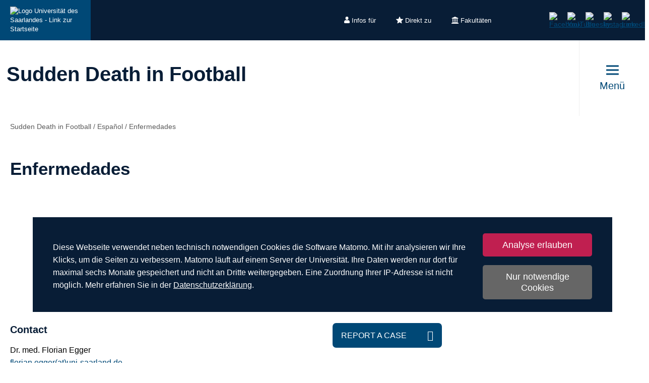

--- FILE ---
content_type: text/html; charset=utf-8
request_url: https://www.uni-saarland.de/fakultaet-hw/fifa/es/enfermedades.html
body_size: 10305
content:
<!DOCTYPE html>
<html lang="de">
<head>

<meta charset="utf-8">
<!-- 
	This website is powered by TYPO3 - inspiring people to share!
	TYPO3 is a free open source Content Management Framework initially created by Kasper Skaarhoj and licensed under GNU/GPL.
	TYPO3 is copyright 1998-2026 of Kasper Skaarhoj. Extensions are copyright of their respective owners.
	Information and contribution at https://typo3.org/
-->

<base href="https://www.uni-saarland.de">

<title>Enfermedades | Sudden Death in Football | Universität des Saarlandes</title>
<meta http-equiv="x-ua-compatible" content="IE=edge">
<meta name="generator" content="TYPO3 CMS">
<meta name="viewport" content="width=device-width, initial-scale=1, viewport-fit=cover">
<meta name="robots" content="index,follow">
<meta name="author" content="Universität des Saarlandes">
<meta property="og:title" content="Enfermedades">
<meta name="twitter:card" content="summary">
<meta name="apple-mobile-web-app-capable" content="no">

<script nonce=''>
            window.dataLayer = window.dataLayer || [];
            function gtag(){dataLayer.push(arguments);}
    
            gtag('consent', 'default', {
              'ad_storage': 'denied',
              'ad_user_data': 'denied',
              'ad_personalization': 'denied',
              'analytics_storage': 'denied'
            });
            </script>
            
<script id="om-cookie-consent" type="application/json">{"group-1":{"gtm":"matomo","cookie-1":{"body":["<!-- Matomo -->\n<script>\n   function isCorrectEnvironment() {\n       return window.TYPO3_ENV === 'Development\/Staging' || window.TYPO3_ENV === 'Development\/V12';\n   }\n  \n   if (!isCorrectEnvironment()) {\n       var _paq = window._paq = window._paq || [];\n           \/* tracker methods like \"setCustomDimension\" should be called before \"trackPageView\" *\/\n       _paq.push(['trackPageView']);\n       _paq.push(['enableLinkTracking']);\n       (function() {\n           var u=\"https:\/\/statistics.uni-saarland.de\/\";\n           _paq.push(['setTrackerUrl', u+'matomo.php']);\n           _paq.push(['setSiteId', '1']);\n           var d=document, g=d.createElement('script'), s=d.getElementsByTagName('script')[0];\n           g.async=true; g.src=u+'matomo.js'; s.parentNode.insertBefore(g,s);\n       })();\n   }\n   \n   if (isCorrectEnvironment()) {\n       var omCookieScript = document.getElementById('om-cookie-consent');\n       if (omCookieScript) {\n           omCookieScript.parentNode.removeChild(omCookieScript);\n       }\n   }\n<\/script>\n<!-- End Matomo Code -->"]}}}</script>
<link rel="preload" href="/typo3conf/ext/uni_saarland/Resources/Public/Fonts/Open-sans/OpenSans-Regular.woff2"
      as="font" type="font/woff2" crossorigin="anonymous">
<link rel="preload" href="/typo3conf/ext/uni_saarland/Resources/Public/Fonts/Open-sans/OpenSans-SemiBold.woff2"
      as="font" type="font/woff2" crossorigin="anonymous">
<link rel="preload" href="/typo3conf/ext/uni_saarland/Resources/Public/Fonts/Open-sans/OpenSans-ExtraBold.woff2"
      as="font" type="font/woff2" crossorigin="anonymous">
  
<link rel="preload" href="/typo3conf/ext/uni_saarland/Resources/Public/Fonts/Saarland-Icons/saarland-icons.woff"
      as="font" type="font/woff" crossorigin="anonymous">
      <link rel="icon" href="/typo3conf/ext/uni_saarland/Resources/Public/Icons/Favicon/favicon.ico">
      <link rel="apple-touch-icon" sizes="180x180" href="/typo3conf/ext/uni_saarland/Resources/Public/Icons/Favicon/apple-touch-icon.png">
      <link rel="icon" type="image/png" sizes="32x32" href="/typo3conf/ext/uni_saarland/Resources/Public/Icons/Favicon/favicon-32x32.png">
      <link rel="icon" type="image/png" sizes="16x16" href="/typo3conf/ext/uni_saarland/Resources/Public/Icons/Favicon/favicon-16x16.png">
      <link rel="manifest" href="/manifest.json">
      <link rel="mask-icon" href="/typo3conf/ext/uni_saarland/Resources/Public/Icons/Favicon/safari-pinned-tab.svg">
      <meta name="msapplication-TileColor" content="#da532c">
      <link rel="msapplication-config" href="/typo3conf/ext/uni_saarland/Resources/Public/Icons/Favicon/browserconfig.xml">
      <meta name="theme-color" content="#ffffff">
<link rel="canonical" href="https://www.uni-saarland.de/fakultaet-hw/fifa/es/enfermedades.html"/>


<link rel="stylesheet" href="/typo3temp/assets/css/style.css?1768973410" media="all" outputstyle="compressed" formatter="WapplerSystems\WsScss\Formatter\Autoprefixer">



<script src="/typo3temp/assets/compressed/merged-573e20a1e08b0eff4bfbd97626f00123.js?1757566100"></script>

<!--###POSTJSMARKER###-->
</head>
<body>

    <div id="skiplinks">
    <a href="/fakultaet-hw/fifa/es/enfermedades.html#content" class="sr-only sr-only-focusable">Zum Inhalt springen</a>
    <a class="sr-only sr-only-focusable" href="/suche.html">Zur Suche springen</a>
    <a href="/fakultaet-hw/fifa/es/enfermedades.html#footer" class="sr-only sr-only-focusable">Zum Fuss der Seite springen</a>
    
</div>
    <div class="head">
        
    

    <header class="header central">
        
    
            <div class="header__top-bar header__top-bar--decentral">
                
    <div class="header__top-bar--back-wrapper">
        <a aria-label="Zur Uni-Startseite" class="header__top-bar--back-button" title="Universität des Saarlandes" href="/start.html">
            <img class="logo--complete" alt="Logo Universität des Saarlandes - Link zur Startseite" src="/typo3conf/ext/uni_saarland/Resources/Public/Images/UdS_Logo_weiss.svg" width="408" height="163" />
        </a>
        
    </div>

                
	
		<ul class="header__top-bar--meta-nav">
			
				
						<li class="header__top-bar--meta-nav-item meta-nav__has-sub">
							<a href="/meta/infos-fuer.html">
								<img src="/fileadmin/upload/admin/info.svg" width="11" height="14" alt="" />Infos für
							</a>
							<ul class="header__top-bar--meta-nav-submenu">
								
									
											<li><a href="/studium/orientierung.html">Studieninteressierte</a></li>
										
								
									
											<li><a href="/studieren/studienbeginn.html">Erstsemester</a></li>
										
								
									
											<li><a href="/studium/organisation.html">Studierende</a></li>
										
								
									
											<li><a href="/studium/orientierung/schueler.html">Schülerinnen &amp; Schüler</a></li>
										
								
									
											<li><a href="/universitaet/aktuell.html">Presse</a></li>
										
								
									
											<li><a href="/forschung/kultur.html">Unternehmen</a></li>
										
								
									
											<li><a href="/global/alumni.html">Alumni</a></li>
										
								
									
											<li><a href="/intern.html">Uni-Beschäftigte</a></li>
										
								
							</ul>
						</li>
					
			
				
						<li class="header__top-bar--meta-nav-item meta-nav__has-sub">
							<a href="/meta/direkt-zu.html">
								<img src="/fileadmin/upload/admin/stern.svg" width="14" height="14" alt="" />Direkt zu
							</a>
							<ul class="header__top-bar--meta-nav-submenu">
								
									
											<li><a href="/studium/angebot.html">Studienangebot</a></li>
										
								
									
											<li><a href="/studium/bewerbung.html">Bewerben &amp; Einschreiben</a></li>
										
								
									
											<li><a href="/studium/organisation.html">Studienorganisation</a></li>
										
								
									
											<li><a target="_blank" href="https://moodle.uni-saarland.de/" rel="noreferrer">Moodle</a></li>
										
								
									
											<li><a href="/einrichtung/hochschulsport.html">Hochschulsport</a></li>
										
								
									
											<li><a href="/einrichtung/zell.html">Gasthörerstudium</a></li>
										
								
									
											<li><a href="/dezernat/p.html">Personalabteilung</a></li>
										
								
									
											<li><a href="/verwaltung/stellen.html">Stellenausschreibungen</a></li>
										
								
									
											<li><a target="_blank" href="https://unisaarlandde.sharepoint.com/" rel="noreferrer">Intranet (SharePoint)</a></li>
										
								
							</ul>
						</li>
					
			
				
						<li class="header__top-bar--meta-nav-item meta-nav__has-sub">
							<a href="/meta/fakultaeten.html">
								<img src="/fileadmin/upload/admin/fak.svg" width="14" height="14" alt="" />Fakultäten
							</a>
							<ul class="header__top-bar--meta-nav-submenu">
								
									
											<li><a href="/universitaet/organisation/fakultaeten.html">Alle Fakultäten</a></li>
										
								
									
											<li><a href="/fakultaet/hw.html">Fakultät HW</a></li>
										
								
									
											<li><a href="/fakultaet/m.html">Fakultät M</a></li>
										
								
									
											<li><a href="/fakultaet/mi.html">Fakultät MI</a></li>
										
								
									
											<li><a href="/fakultaet/nt.html">Fakultät NT</a></li>
										
								
									
											<li><a href="/fakultaet/p.html">Fakultät P</a></li>
										
								
									
											<li><a href="/fakultaet/r.html">Fakultät R</a></li>
										
								
							</ul>
						</li>
					
			
		</ul>
	

                
    <a aria-label="Suche starten" class="header__top-bar--search-icon" href="/suche.html">
    </a>

                



                
    
    <ul class="header__top-bar--socialmedia">
        
            
                <li>
                    <a title="Facebook" target="_blank" href="https://www.facebook.com/Saarland.University">
                        <img alt="Facebook" src="/typo3conf/ext/uni_saarland/Resources/Public/Icons/facebook.svg" width="8" height="16" />
                    </a>
                </li>
            
        
            
                <li>
                    <a title="YouTube" target="_blank" href="https://www.youtube.com/user/SaarlandUni">
                        <img alt="YouTube" src="/typo3conf/ext/uni_saarland/Resources/Public/Icons/youtube.svg" width="22" height="16" />
                    </a>
                </li>
            
        
            
                <li>
                    <a title="Bluesky" target="_blank" href="https://bsky.app/profile/uni-saarland.de">
                        <img alt="Bluesky" src="/typo3conf/ext/uni_saarland/Resources/Public/Icons/bluesky.svg" width="19" height="16" />
                    </a>
                </li>
            
        
            
                <li>
                    <a title="Instagram" target="_blank" href="https://www.instagram.com/uni_saarland/">
                        <img alt="Instagram" src="/typo3conf/ext/uni_saarland/Resources/Public/Icons/Instagram.svg" width="16" height="16" />
                    </a>
                </li>
            
        
            
                <li>
                    <a title="LinkedIn" target="_blank" href="https://de.linkedin.com/school/saarland-university/">
                        <img alt="LinkedIn" src="/typo3conf/ext/uni_saarland/Resources/Public/Icons/linkedin.svg" width="16" height="16" />
                    </a>
                </li>
            
        
    </ul>

            </div>
        

        
                
    <div class="header__main-bar">
        <div class="header__main-bar--logo-title-wrapper">
            
    
    <div class="header__main-bar--keinlogo header__main-bar--keinlogo--decentralized">
        <span></span>
    </div>

            
                <div class="header__main-bar--title">
                    <a href="/fakultaet-hw/fifa.html">
                        <p class="h1">Sudden Death in Football</p>
                        <p class="h4"></p>
                    </a>
                </div>
            
        </div>
        
                <a href="#" class="burgericon burgericon--decentralized">
                    <div class="burgericon__button not-active">
                        <div class="icons">
                            <span></span>
                            <span></span>
                            <span></span>
                        </div>
                        <span class="title">Menü</span>
                    </div>
                </a>
            
        <div class="menu-layer">
    <button class="menu-layer__close-button" tabindex="0" title="Menü schließen" aria-label="Menü schließen" aria-haspopup="menu">&nbsp;</button>
     <div class="menu-layer__content-wrapper">
            <div class="menu-layer__top-navigation">
                <div class="menu-layer__left-content"></div>
                <div class="menu-layer__mid-content">
                    <div class="menu-layer__second-level-wrapper menu-layer__second-level-wrapper--open">
                        <div class="grid">
                            
                                <div class="grid__column grid__column--xs-3">
                                    <div class="menu-layer__menu-block menu-block ">
                                        <ul class="menu-block__list-lvl-2">
                                            <li class="menu-block__lvl-2-item  menu-block__lvl-2-item--has-sub">
                                                <a href="/fakultaet-hw/fifa/en.html" title="English" class="menu-block__lvl-2-link">
                                                    English
                                                </a>
                                                <hr class="menu-block__hr" />
                                                
                                                    <ul class="menu-block__list-lvl-3">
                                                        
                                                            <li class="menu-block__lvl-3-item ">
                                                                <a href="/fakultaet-hw/fifa/en/registry.html" title="Registry" class="menu-block__lvl-3-link">
                                                                    Registry
                                                                </a>
                                                            </li>
                                                        
                                                            <li class="menu-block__lvl-3-item ">
                                                                <a href="/fakultaet-hw/fifa/en/sudden-death-and-cardiac-arrest.html" title="Sudden death and cardiac arrest" class="menu-block__lvl-3-link">
                                                                    Sudden death and cardiac arrest
                                                                </a>
                                                            </li>
                                                        
                                                            <li class="menu-block__lvl-3-item ">
                                                                <a href="/fakultaet-hw/fifa/en/screening.html" title="Screening as prevention" class="menu-block__lvl-3-link">
                                                                    Screening as prevention
                                                                </a>
                                                            </li>
                                                        
                                                            <li class="menu-block__lvl-3-item ">
                                                                <a href="/fakultaet-hw/fifa/en/report.html" title="Report a case" class="menu-block__lvl-3-link">
                                                                    Report a case
                                                                </a>
                                                            </li>
                                                        
                                                    </ul>
                                                
                                            </li>
                                        </ul>
                                    </div>
                                </div>
                            
                                <div class="grid__column grid__column--xs-3">
                                    <div class="menu-layer__menu-block menu-block ">
                                        <ul class="menu-block__list-lvl-2">
                                            <li class="menu-block__lvl-2-item  menu-block__lvl-2-item--has-sub">
                                                <a href="/fakultaet-hw/fifa/de.html" title="Deutsch" class="menu-block__lvl-2-link">
                                                    Deutsch
                                                </a>
                                                <hr class="menu-block__hr" />
                                                
                                                    <ul class="menu-block__list-lvl-3">
                                                        
                                                            <li class="menu-block__lvl-3-item ">
                                                                <a href="/fakultaet-hw/fifa/de/register.html" title="Register" class="menu-block__lvl-3-link">
                                                                    Register
                                                                </a>
                                                            </li>
                                                        
                                                            <li class="menu-block__lvl-3-item ">
                                                                <a href="/fakultaet-hw/fifa/de/ploetzlicher-tod-herzstillstand.html" title="Plötzlicher Tod / Herzstillstand" class="menu-block__lvl-3-link">
                                                                    Plötzlicher Tod / Herzstillstand
                                                                </a>
                                                            </li>
                                                        
                                                            <li class="menu-block__lvl-3-item ">
                                                                <a href="/fakultaet-hw/fifa/de/screening-als-praevention.html" title="Screening als Prävention" class="menu-block__lvl-3-link">
                                                                    Screening als Prävention
                                                                </a>
                                                            </li>
                                                        
                                                            <li class="menu-block__lvl-3-item ">
                                                                <a href="/fakultaet-hw/fifa/de/einen-fall-melden.html" title="Einen Fall melden" class="menu-block__lvl-3-link">
                                                                    Einen Fall melden
                                                                </a>
                                                            </li>
                                                        
                                                    </ul>
                                                
                                            </li>
                                        </ul>
                                    </div>
                                </div>
                            
                                <div class="grid__column grid__column--xs-3">
                                    <div class="menu-layer__menu-block menu-block ">
                                        <ul class="menu-block__list-lvl-2">
                                            <li class="menu-block__lvl-2-item  menu-block__lvl-2-item--has-sub">
                                                <a href="/fakultaet-hw/fifa/fr.html" title="Français" class="menu-block__lvl-2-link">
                                                    Français
                                                </a>
                                                <hr class="menu-block__hr" />
                                                
                                                    <ul class="menu-block__list-lvl-3">
                                                        
                                                            <li class="menu-block__lvl-3-item ">
                                                                <a href="/fakultaet-hw/fifa/fr/registre.html" title="Registre" class="menu-block__lvl-3-link">
                                                                    Registre
                                                                </a>
                                                            </li>
                                                        
                                                            <li class="menu-block__lvl-3-item ">
                                                                <a href="/fakultaet-hw/fifa/fr/mortsubite.html" title="Mort subite et arrêt cardiaque" class="menu-block__lvl-3-link">
                                                                    Mort subite et arrêt cardiaque
                                                                </a>
                                                            </li>
                                                        
                                                            <li class="menu-block__lvl-3-item ">
                                                                <a href="/fakultaet-hw/fifa/fr/prevention.html" title="Le dépistage comme méthode de prévention" class="menu-block__lvl-3-link">
                                                                    Le dépistage comme méthode de prévention
                                                                </a>
                                                            </li>
                                                        
                                                            <li class="menu-block__lvl-3-item ">
                                                                <a href="/fakultaet-hw/fifa/fr/report.html" title="Signaler un cas" class="menu-block__lvl-3-link">
                                                                    Signaler un cas
                                                                </a>
                                                            </li>
                                                        
                                                    </ul>
                                                
                                            </li>
                                        </ul>
                                    </div>
                                </div>
                            
                                <div class="grid__column grid__column--xs-3">
                                    <div class="menu-layer__menu-block menu-block ">
                                        <ul class="menu-block__list-lvl-2">
                                            <li class="menu-block__lvl-2-item  menu-block__lvl-2-item--has-sub">
                                                <a href="/fakultaet-hw/fifa/it.html" title="Italiano" class="menu-block__lvl-2-link">
                                                    Italiano
                                                </a>
                                                <hr class="menu-block__hr" />
                                                
                                                    <ul class="menu-block__list-lvl-3">
                                                        
                                                            <li class="menu-block__lvl-3-item ">
                                                                <a href="/fakultaet-hw/fifa/it/registro.html" title="Registro" class="menu-block__lvl-3-link">
                                                                    Registro
                                                                </a>
                                                            </li>
                                                        
                                                            <li class="menu-block__lvl-3-item ">
                                                                <a href="/fakultaet-hw/fifa/it/morte-e-arresto-cardiaco-improvviso.html" title="Morte e arresto cardiaco improvviso" class="menu-block__lvl-3-link">
                                                                    Morte e arresto cardiaco improvviso
                                                                </a>
                                                            </li>
                                                        
                                                            <li class="menu-block__lvl-3-item ">
                                                                <a href="/fakultaet-hw/fifa/it/screening.html" title="Screening prepartecipativi" class="menu-block__lvl-3-link">
                                                                    Screening prepartecipativi
                                                                </a>
                                                            </li>
                                                        
                                                            <li class="menu-block__lvl-3-item ">
                                                                <a href="/fakultaet-hw/fifa/it/caso.html" title="Un nuovo caso" class="menu-block__lvl-3-link">
                                                                    Un nuovo caso
                                                                </a>
                                                            </li>
                                                        
                                                    </ul>
                                                
                                            </li>
                                        </ul>
                                    </div>
                                </div>
                            
                                <div class="grid__column grid__column--xs-3">
                                    <div class="menu-layer__menu-block menu-block ">
                                        <ul class="menu-block__list-lvl-2">
                                            <li class="menu-block__lvl-2-item  menu-block__lvl-2-item--has-sub menu-block__lvl-2-item--active">
                                                <a href="/fakultaet-hw/fifa/es.html" title="Español" class="menu-block__lvl-2-link">
                                                    Español
                                                </a>
                                                <hr class="menu-block__hr" />
                                                
                                                    <ul class="menu-block__list-lvl-3">
                                                        
                                                            <li class="menu-block__lvl-3-item ">
                                                                <a href="/fakultaet-hw/fifa/es/registro.html" title="Registro" class="menu-block__lvl-3-link">
                                                                    Registro
                                                                </a>
                                                            </li>
                                                        
                                                            <li class="menu-block__lvl-3-item ">
                                                                <a href="/fakultaet-hw/fifa/es/muertesubita.html" title="Muerte súbita y paro cardíaco" class="menu-block__lvl-3-link">
                                                                    Muerte súbita y paro cardíaco
                                                                </a>
                                                            </li>
                                                        
                                                            <li class="menu-block__lvl-3-item ">
                                                                <a href="/fakultaet-hw/fifa/es/preventivo.html" title="El screening como método preventivo" class="menu-block__lvl-3-link">
                                                                    El screening como método preventivo
                                                                </a>
                                                            </li>
                                                        
                                                            <li class="menu-block__lvl-3-item ">
                                                                <a href="/fakultaet-hw/fifa/es/report.html" title="Reportar un caso en internet" class="menu-block__lvl-3-link">
                                                                    Reportar un caso en internet
                                                                </a>
                                                            </li>
                                                        
                                                    </ul>
                                                
                                            </li>
                                        </ul>
                                    </div>
                                </div>
                            
                                <div class="grid__column grid__column--xs-3">
                                    <div class="menu-layer__menu-block menu-block ">
                                        <ul class="menu-block__list-lvl-2">
                                            <li class="menu-block__lvl-2-item  menu-block__lvl-2-item--has-sub">
                                                <a href="/fakultaet-hw/fifa/pt.html" title="Portuguese" class="menu-block__lvl-2-link">
                                                    Portuguese
                                                </a>
                                                <hr class="menu-block__hr" />
                                                
                                                    <ul class="menu-block__list-lvl-3">
                                                        
                                                            <li class="menu-block__lvl-3-item ">
                                                                <a href="/fakultaet-hw/fifa/pt/registo.html" title="Registo" class="menu-block__lvl-3-link">
                                                                    Registo
                                                                </a>
                                                            </li>
                                                        
                                                            <li class="menu-block__lvl-3-item ">
                                                                <a href="/fakultaet-hw/fifa/pt/morte-subita-e-paragem-cardio-respiratoria-em-atletas.html" title="Morte súbita e paragem cardio-respiratória em atletas" class="menu-block__lvl-3-link">
                                                                    Morte súbita e paragem cardio-respiratória em atletas
                                                                </a>
                                                            </li>
                                                        
                                                            <li class="menu-block__lvl-3-item ">
                                                                <a href="/fakultaet-hw/fifa/pt/screening.html" title="Rastreio pré-participação" class="menu-block__lvl-3-link">
                                                                    Rastreio pré-participação
                                                                </a>
                                                            </li>
                                                        
                                                            <li class="menu-block__lvl-3-item ">
                                                                <a href="/fakultaet-hw/fifa/pt/report.html" title="Reportar um caso" class="menu-block__lvl-3-link">
                                                                    Reportar um caso
                                                                </a>
                                                            </li>
                                                        
                                                    </ul>
                                                
                                            </li>
                                        </ul>
                                    </div>
                                </div>
                            
                                <div class="grid__column grid__column--xs-3">
                                    <div class="menu-layer__menu-block menu-block ">
                                        <ul class="menu-block__list-lvl-2">
                                            <li class="menu-block__lvl-2-item  menu-block__lvl-2-item--has-sub">
                                                <a href="/fakultaet-hw/fifa/russian.html" title="Russian" class="menu-block__lvl-2-link">
                                                    Russian
                                                </a>
                                                <hr class="menu-block__hr" />
                                                
                                                    <ul class="menu-block__list-lvl-3">
                                                        
                                                            <li class="menu-block__lvl-3-item ">
                                                                <a href="/fakultaet-hw/fifa/russian/registry.html" title="Регистр" class="menu-block__lvl-3-link">
                                                                    Регистр
                                                                </a>
                                                            </li>
                                                        
                                                            <li class="menu-block__lvl-3-item ">
                                                                <a href="/fakultaet-hw/fifa/russian/vnezapnaja-smert-i-ostanovka-serdca-u-atletov.html" title="Внезапная смерть и остановка сердца у атлетов" class="menu-block__lvl-3-link">
                                                                    Внезапная смерть и остановка сердца у атлетов
                                                                </a>
                                                            </li>
                                                        
                                                            <li class="menu-block__lvl-3-item ">
                                                                <a href="/fakultaet-hw/fifa/russian/screening.html" title="Предсоревновательный скрининг" class="menu-block__lvl-3-link">
                                                                    Предсоревновательный скрининг
                                                                </a>
                                                            </li>
                                                        
                                                            <li class="menu-block__lvl-3-item ">
                                                                <a href="/fakultaet-hw/fifa/russian/report.html" title="Сообщить о случае" class="menu-block__lvl-3-link">
                                                                    Сообщить о случае
                                                                </a>
                                                            </li>
                                                        
                                                    </ul>
                                                
                                            </li>
                                        </ul>
                                    </div>
                                </div>
                            
                                <div class="grid__column grid__column--xs-3">
                                    <div class="menu-layer__menu-block menu-block ">
                                        <ul class="menu-block__list-lvl-2">
                                            <li class="menu-block__lvl-2-item  menu-block__lvl-2-item--has-sub">
                                                <a href="/fakultaet-hw/fifa/turkish.html" title="Turkish" class="menu-block__lvl-2-link">
                                                    Turkish
                                                </a>
                                                <hr class="menu-block__hr" />
                                                
                                                    <ul class="menu-block__list-lvl-3">
                                                        
                                                            <li class="menu-block__lvl-3-item ">
                                                                <a href="/fakultaet-hw/fifa/turkish/kayit.html" title="Kayıt Programı" class="menu-block__lvl-3-link">
                                                                    Kayıt Programı
                                                                </a>
                                                            </li>
                                                        
                                                            <li class="menu-block__lvl-3-item ">
                                                                <a href="/fakultaet-hw/fifa/turkish/sporcularda.html" title="Sporcularda ani ölüm ve kardiyak arrest" class="menu-block__lvl-3-link">
                                                                    Sporcularda ani ölüm ve kardiyak arrest
                                                                </a>
                                                            </li>
                                                        
                                                            <li class="menu-block__lvl-3-item ">
                                                                <a href="/fakultaet-hw/fifa/turkish/spora.html" title="Spora Katılım Öncesi Değerlendirme" class="menu-block__lvl-3-link">
                                                                    Spora Katılım Öncesi Değerlendirme
                                                                </a>
                                                            </li>
                                                        
                                                            <li class="menu-block__lvl-3-item ">
                                                                <a href="/fakultaet-hw/fifa/turkish/report-tu.html" title="Bir vaka raporlayın" class="menu-block__lvl-3-link">
                                                                    Bir vaka raporlayın
                                                                </a>
                                                            </li>
                                                        
                                                    </ul>
                                                
                                            </li>
                                        </ul>
                                    </div>
                                </div>
                            
                                <div class="grid__column grid__column--xs-3">
                                    <div class="menu-layer__menu-block menu-block ">
                                        <ul class="menu-block__list-lvl-2">
                                            <li class="menu-block__lvl-2-item  menu-block__lvl-2-item--has-sub">
                                                <a href="/fakultaet-hw/fifa/gr.html" title="Ελληνικά" class="menu-block__lvl-2-link">
                                                    Ελληνικά
                                                </a>
                                                <hr class="menu-block__hr" />
                                                
                                                    <ul class="menu-block__list-lvl-3">
                                                        
                                                            <li class="menu-block__lvl-3-item ">
                                                                <a href="/fakultaet-hw/fifa/gr/registry.html" title="Μητρώο" class="menu-block__lvl-3-link">
                                                                    Μητρώο
                                                                </a>
                                                            </li>
                                                        
                                                            <li class="menu-block__lvl-3-item ">
                                                                <a href="/fakultaet-hw/fifa/gr/aifnidios-thanatos-kai-kardiaki-anakopi-stoys-athlites.html" title="Αιφνίδιος θάνατος και καρδιακή ανακοπή στους αθλητές" class="menu-block__lvl-3-link">
                                                                    Αιφνίδιος θάνατος και καρδιακή ανακοπή στους αθλητές
                                                                </a>
                                                            </li>
                                                        
                                                            <li class="menu-block__lvl-3-item ">
                                                                <a href="/fakultaet-hw/fifa/gr/screening.html" title="Προληπτική εξέταση πριν την άθληση" class="menu-block__lvl-3-link">
                                                                    Προληπτική εξέταση πριν την άθληση
                                                                </a>
                                                            </li>
                                                        
                                                            <li class="menu-block__lvl-3-item ">
                                                                <a href="/fakultaet-hw/fifa/gr/report.html" title="Δηλώστε ένα περιστατικό" class="menu-block__lvl-3-link">
                                                                    Δηλώστε ένα περιστατικό
                                                                </a>
                                                            </li>
                                                        
                                                    </ul>
                                                
                                            </li>
                                        </ul>
                                    </div>
                                </div>
                            
                                <div class="grid__column grid__column--xs-3">
                                    <div class="menu-layer__menu-block menu-block ">
                                        <ul class="menu-block__list-lvl-2">
                                            <li class="menu-block__lvl-2-item  menu-block__lvl-2-item--has-sub">
                                                <a href="/fakultaet-hw/fifa/other-languages.html" title="Other languages" class="menu-block__lvl-2-link">
                                                    Other languages
                                                </a>
                                                <hr class="menu-block__hr" />
                                                
                                                    <ul class="menu-block__list-lvl-3">
                                                        
                                                            <li class="menu-block__lvl-3-item ">
                                                                <a href="https://www.uni-saarland.de/fileadmin/user_upload/page/fifa/FIFA-SDR_Arabic.pdf" title="Arabic" class="menu-block__lvl-3-link">
                                                                    Arabic
                                                                </a>
                                                            </li>
                                                        
                                                            <li class="menu-block__lvl-3-item ">
                                                                <a href="https://www.uni-saarland.de/fileadmin/user_upload/page/fifa/FIFA-SDR_JPN.pdf" title="Japanese" class="menu-block__lvl-3-link">
                                                                    Japanese
                                                                </a>
                                                            </li>
                                                        
                                                    </ul>
                                                
                                            </li>
                                        </ul>
                                    </div>
                                </div>
                            
                        </div>
                    </div>
                </div>
                <div class="menu-layer__right-content"></div>
            </div>
        </div>
    </div>
    
        
    
    <div class="mobile-menu-layer mobile-menu-layer--decentralized">
        <div class="mobile-menu-layer__content-wrapper">
            <div class="mobile-menu-layer__lang-switch-wrapper">
                



            </div>
            <div class="mobile-menu-layer__meta-buttons-wrapper">
                
    
        <ul class="mobile-meta-nav">
            
                <li class="mobile-meta-nav__item">
                    <a class="mobile-meta-nav__link" href="/meta/infos-fuer.html">
                        
                                <div class="mobile-meta-nav__link-icon">
                                    <img src="/fileadmin/upload/admin/info.svg" width="30" height="30" alt="" />
                                </div>
                                <span class="mobile-meta-nav__link-title">
                                    Infos für
                                </span>
                            
                    </a>
                </li>
            
                <li class="mobile-meta-nav__item">
                    <a class="mobile-meta-nav__link" href="/meta/direkt-zu.html">
                        
                                <div class="mobile-meta-nav__link-icon">
                                    <img src="/fileadmin/upload/admin/stern.svg" width="30" height="30" alt="" />
                                </div>
                                <span class="mobile-meta-nav__link-title">
                                    Direkt zu
                                </span>
                            
                    </a>
                </li>
            
                <li class="mobile-meta-nav__item">
                    <a class="mobile-meta-nav__link" href="/meta/fakultaeten.html">
                        
                                <div class="mobile-meta-nav__link-icon">
                                    <img src="/fileadmin/upload/admin/fak.svg" width="30" height="30" alt="" />
                                </div>
                                <span class="mobile-meta-nav__link-title">
                                    Fakultäten
                                </span>
                            
                    </a>
                </li>
            
            <li class="mobile-meta-nav__item">
                <a class="mobile-meta-nav__link" href="/suche.html">
                    <div class="mobile-meta-nav__link-icon">
                        <img src="/typo3conf/ext/uni_saarland/Resources/Public/Icons/Suche-White.svg" width="30" height="30" alt="" />
                    </div>
                    <span class="mobile-meta-nav__link-title">
                        Suche
                    </span>
                </a>
            </li>
        </ul>
    

            </div>
            <div class="mobile-menu-layer__navivation-wrapper">
                
    <div class="mobilemenu-wrapper">
        <nav id="mobile-menu">
            <ul class="mobilemenu-list">
                
                    <li class="mobilemenu-list__item">

                        
                                <a class="mobilemenu-list__link" href="/fakultaet-hw/fifa/en.html" title="English">English</a>
                                
    <ul class="mobilemenu-list">
        <li class="mobilemenu-list__item mobilemenu-list__title">
            <a class="mobilemenu-list__link mobilemenu-list__link--mobile" href="/fakultaet-hw/fifa/en.html" title="English">
            <span>English</span>
            </a>
        </li>
        
            <li class="mobilemenu-list__item">
                <a class="mobilemenu-list__link mobilemenu-list__link--mobile" href="/fakultaet-hw/fifa/en/registry.html" title="Registry">Registry</a>
            </li>
        
            <li class="mobilemenu-list__item">
                <a class="mobilemenu-list__link mobilemenu-list__link--mobile" href="/fakultaet-hw/fifa/en/sudden-death-and-cardiac-arrest.html" title="Sudden death and cardiac arrest">Sudden death and cardiac arrest</a>
            </li>
        
            <li class="mobilemenu-list__item">
                <a class="mobilemenu-list__link mobilemenu-list__link--mobile" href="/fakultaet-hw/fifa/en/screening.html" title="Screening as prevention">Screening as prevention</a>
            </li>
        
            <li class="mobilemenu-list__item">
                <a class="mobilemenu-list__link mobilemenu-list__link--mobile" href="/fakultaet-hw/fifa/en/report.html" title="Report a case">Report a case</a>
            </li>
        
    </ul>

                            
                    </li>
                
                    <li class="mobilemenu-list__item">

                        
                                <a class="mobilemenu-list__link" href="/fakultaet-hw/fifa/de.html" title="Deutsch">Deutsch</a>
                                
    <ul class="mobilemenu-list">
        <li class="mobilemenu-list__item mobilemenu-list__title">
            <a class="mobilemenu-list__link mobilemenu-list__link--mobile" href="/fakultaet-hw/fifa/de.html" title="Deutsch">
            <span>Deutsch</span>
            </a>
        </li>
        
            <li class="mobilemenu-list__item">
                <a class="mobilemenu-list__link mobilemenu-list__link--mobile" href="/fakultaet-hw/fifa/de/register.html" title="Register">Register</a>
            </li>
        
            <li class="mobilemenu-list__item">
                <a class="mobilemenu-list__link mobilemenu-list__link--mobile" href="/fakultaet-hw/fifa/de/ploetzlicher-tod-herzstillstand.html" title="Plötzlicher Tod / Herzstillstand">Plötzlicher Tod / Herzstillstand</a>
            </li>
        
            <li class="mobilemenu-list__item">
                <a class="mobilemenu-list__link mobilemenu-list__link--mobile" href="/fakultaet-hw/fifa/de/screening-als-praevention.html" title="Screening als Prävention">Screening als Prävention</a>
            </li>
        
            <li class="mobilemenu-list__item">
                <a class="mobilemenu-list__link mobilemenu-list__link--mobile" href="/fakultaet-hw/fifa/de/einen-fall-melden.html" title="Einen Fall melden">Einen Fall melden</a>
            </li>
        
    </ul>

                            
                    </li>
                
                    <li class="mobilemenu-list__item">

                        
                                <a class="mobilemenu-list__link" href="/fakultaet-hw/fifa/fr.html" title="Français">Français</a>
                                
    <ul class="mobilemenu-list">
        <li class="mobilemenu-list__item mobilemenu-list__title">
            <a class="mobilemenu-list__link mobilemenu-list__link--mobile" href="/fakultaet-hw/fifa/fr.html" title="Français">
            <span>Français</span>
            </a>
        </li>
        
            <li class="mobilemenu-list__item">
                <a class="mobilemenu-list__link mobilemenu-list__link--mobile" href="/fakultaet-hw/fifa/fr/registre.html" title="Registre">Registre</a>
            </li>
        
            <li class="mobilemenu-list__item">
                <a class="mobilemenu-list__link mobilemenu-list__link--mobile" href="/fakultaet-hw/fifa/fr/mortsubite.html" title="Mort subite et arrêt cardiaque">Mort subite et arrêt cardiaque</a>
            </li>
        
            <li class="mobilemenu-list__item">
                <a class="mobilemenu-list__link mobilemenu-list__link--mobile" href="/fakultaet-hw/fifa/fr/prevention.html" title="Le dépistage comme méthode de prévention">Le dépistage comme méthode de prévention</a>
            </li>
        
            <li class="mobilemenu-list__item">
                <a class="mobilemenu-list__link mobilemenu-list__link--mobile" href="/fakultaet-hw/fifa/fr/report.html" title="Signaler un cas">Signaler un cas</a>
            </li>
        
    </ul>

                            
                    </li>
                
                    <li class="mobilemenu-list__item">

                        
                                <a class="mobilemenu-list__link" href="/fakultaet-hw/fifa/it.html" title="Italiano">Italiano</a>
                                
    <ul class="mobilemenu-list">
        <li class="mobilemenu-list__item mobilemenu-list__title">
            <a class="mobilemenu-list__link mobilemenu-list__link--mobile" href="/fakultaet-hw/fifa/it.html" title="Italiano">
            <span>Italiano</span>
            </a>
        </li>
        
            <li class="mobilemenu-list__item">
                <a class="mobilemenu-list__link mobilemenu-list__link--mobile" href="/fakultaet-hw/fifa/it/registro.html" title="Registro">Registro</a>
            </li>
        
            <li class="mobilemenu-list__item">
                <a class="mobilemenu-list__link mobilemenu-list__link--mobile" href="/fakultaet-hw/fifa/it/morte-e-arresto-cardiaco-improvviso.html" title="Morte e arresto cardiaco improvviso">Morte e arresto cardiaco improvviso</a>
            </li>
        
            <li class="mobilemenu-list__item">
                <a class="mobilemenu-list__link mobilemenu-list__link--mobile" href="/fakultaet-hw/fifa/it/screening.html" title="Screening prepartecipativi">Screening prepartecipativi</a>
            </li>
        
            <li class="mobilemenu-list__item">
                <a class="mobilemenu-list__link mobilemenu-list__link--mobile" href="/fakultaet-hw/fifa/it/caso.html" title="Un nuovo caso">Un nuovo caso</a>
            </li>
        
    </ul>

                            
                    </li>
                
                    <li class="mobilemenu-list__item mobilemenu-list__item--active">

                        
                                <a class="mobilemenu-list__link" href="/fakultaet-hw/fifa/es.html" title="Español">Español</a>
                                
    <ul class="mobilemenu-list">
        <li class="mobilemenu-list__item mobilemenu-list__title">
            <a class="mobilemenu-list__link mobilemenu-list__link--mobile" href="/fakultaet-hw/fifa/es.html" title="Español">
            <span>Español</span>
            </a>
        </li>
        
            <li class="mobilemenu-list__item">
                <a class="mobilemenu-list__link mobilemenu-list__link--mobile" href="/fakultaet-hw/fifa/es/registro.html" title="Registro">Registro</a>
            </li>
        
            <li class="mobilemenu-list__item">
                <a class="mobilemenu-list__link mobilemenu-list__link--mobile" href="/fakultaet-hw/fifa/es/muertesubita.html" title="Muerte súbita y paro cardíaco">Muerte súbita y paro cardíaco</a>
            </li>
        
            <li class="mobilemenu-list__item">
                <a class="mobilemenu-list__link mobilemenu-list__link--mobile" href="/fakultaet-hw/fifa/es/preventivo.html" title="El screening como método preventivo">El screening como método preventivo</a>
            </li>
        
            <li class="mobilemenu-list__item">
                <a class="mobilemenu-list__link mobilemenu-list__link--mobile" href="/fakultaet-hw/fifa/es/report.html" title="Reportar un caso en internet">Reportar un caso en internet</a>
            </li>
        
    </ul>

                            
                    </li>
                
                    <li class="mobilemenu-list__item">

                        
                                <a class="mobilemenu-list__link" href="/fakultaet-hw/fifa/pt.html" title="Portuguese">Portuguese</a>
                                
    <ul class="mobilemenu-list">
        <li class="mobilemenu-list__item mobilemenu-list__title">
            <a class="mobilemenu-list__link mobilemenu-list__link--mobile" href="/fakultaet-hw/fifa/pt.html" title="Portuguese">
            <span>Portuguese</span>
            </a>
        </li>
        
            <li class="mobilemenu-list__item">
                <a class="mobilemenu-list__link mobilemenu-list__link--mobile" href="/fakultaet-hw/fifa/pt/registo.html" title="Registo">Registo</a>
            </li>
        
            <li class="mobilemenu-list__item">
                <a class="mobilemenu-list__link mobilemenu-list__link--mobile" href="/fakultaet-hw/fifa/pt/morte-subita-e-paragem-cardio-respiratoria-em-atletas.html" title="Morte súbita e paragem cardio-respiratória em atletas">Morte súbita e paragem cardio-respiratória em atletas</a>
            </li>
        
            <li class="mobilemenu-list__item">
                <a class="mobilemenu-list__link mobilemenu-list__link--mobile" href="/fakultaet-hw/fifa/pt/screening.html" title="Rastreio pré-participação">Rastreio pré-participação</a>
            </li>
        
            <li class="mobilemenu-list__item">
                <a class="mobilemenu-list__link mobilemenu-list__link--mobile" href="/fakultaet-hw/fifa/pt/report.html" title="Reportar um caso">Reportar um caso</a>
            </li>
        
    </ul>

                            
                    </li>
                
                    <li class="mobilemenu-list__item">

                        
                                <a class="mobilemenu-list__link" href="/fakultaet-hw/fifa/russian.html" title="Russian">Russian</a>
                                
    <ul class="mobilemenu-list">
        <li class="mobilemenu-list__item mobilemenu-list__title">
            <a class="mobilemenu-list__link mobilemenu-list__link--mobile" href="/fakultaet-hw/fifa/russian.html" title="Russian">
            <span>Russian</span>
            </a>
        </li>
        
            <li class="mobilemenu-list__item">
                <a class="mobilemenu-list__link mobilemenu-list__link--mobile" href="/fakultaet-hw/fifa/russian/registry.html" title="Регистр">Регистр</a>
            </li>
        
            <li class="mobilemenu-list__item">
                <a class="mobilemenu-list__link mobilemenu-list__link--mobile" href="/fakultaet-hw/fifa/russian/vnezapnaja-smert-i-ostanovka-serdca-u-atletov.html" title="Внезапная смерть и остановка сердца у атлетов">Внезапная смерть и остановка сердца у атлетов</a>
            </li>
        
            <li class="mobilemenu-list__item">
                <a class="mobilemenu-list__link mobilemenu-list__link--mobile" href="/fakultaet-hw/fifa/russian/screening.html" title="Предсоревновательный скрининг">Предсоревновательный скрининг</a>
            </li>
        
            <li class="mobilemenu-list__item">
                <a class="mobilemenu-list__link mobilemenu-list__link--mobile" href="/fakultaet-hw/fifa/russian/report.html" title="Сообщить о случае">Сообщить о случае</a>
            </li>
        
    </ul>

                            
                    </li>
                
                    <li class="mobilemenu-list__item">

                        
                                <a class="mobilemenu-list__link" href="/fakultaet-hw/fifa/turkish.html" title="Turkish">Turkish</a>
                                
    <ul class="mobilemenu-list">
        <li class="mobilemenu-list__item mobilemenu-list__title">
            <a class="mobilemenu-list__link mobilemenu-list__link--mobile" href="/fakultaet-hw/fifa/turkish.html" title="Turkish">
            <span>Turkish</span>
            </a>
        </li>
        
            <li class="mobilemenu-list__item">
                <a class="mobilemenu-list__link mobilemenu-list__link--mobile" href="/fakultaet-hw/fifa/turkish/kayit.html" title="Kayıt Programı">Kayıt Programı</a>
            </li>
        
            <li class="mobilemenu-list__item">
                <a class="mobilemenu-list__link mobilemenu-list__link--mobile" href="/fakultaet-hw/fifa/turkish/sporcularda.html" title="Sporcularda ani ölüm ve kardiyak arrest">Sporcularda ani ölüm ve kardiyak arrest</a>
            </li>
        
            <li class="mobilemenu-list__item">
                <a class="mobilemenu-list__link mobilemenu-list__link--mobile" href="/fakultaet-hw/fifa/turkish/spora.html" title="Spora Katılım Öncesi Değerlendirme">Spora Katılım Öncesi Değerlendirme</a>
            </li>
        
            <li class="mobilemenu-list__item">
                <a class="mobilemenu-list__link mobilemenu-list__link--mobile" href="/fakultaet-hw/fifa/turkish/report-tu.html" title="Bir vaka raporlayın">Bir vaka raporlayın</a>
            </li>
        
    </ul>

                            
                    </li>
                
                    <li class="mobilemenu-list__item">

                        
                                <a class="mobilemenu-list__link" href="/fakultaet-hw/fifa/gr.html" title="Ελληνικά">Ελληνικά</a>
                                
    <ul class="mobilemenu-list">
        <li class="mobilemenu-list__item mobilemenu-list__title">
            <a class="mobilemenu-list__link mobilemenu-list__link--mobile" href="/fakultaet-hw/fifa/gr.html" title="Ελληνικά">
            <span>Ελληνικά</span>
            </a>
        </li>
        
            <li class="mobilemenu-list__item">
                <a class="mobilemenu-list__link mobilemenu-list__link--mobile" href="/fakultaet-hw/fifa/gr/registry.html" title="Μητρώο">Μητρώο</a>
            </li>
        
            <li class="mobilemenu-list__item">
                <a class="mobilemenu-list__link mobilemenu-list__link--mobile" href="/fakultaet-hw/fifa/gr/aifnidios-thanatos-kai-kardiaki-anakopi-stoys-athlites.html" title="Αιφνίδιος θάνατος και καρδιακή ανακοπή στους αθλητές">Αιφνίδιος θάνατος και καρδιακή ανακοπή στους αθλητές</a>
            </li>
        
            <li class="mobilemenu-list__item">
                <a class="mobilemenu-list__link mobilemenu-list__link--mobile" href="/fakultaet-hw/fifa/gr/screening.html" title="Προληπτική εξέταση πριν την άθληση">Προληπτική εξέταση πριν την άθληση</a>
            </li>
        
            <li class="mobilemenu-list__item">
                <a class="mobilemenu-list__link mobilemenu-list__link--mobile" href="/fakultaet-hw/fifa/gr/report.html" title="Δηλώστε ένα περιστατικό">Δηλώστε ένα περιστατικό</a>
            </li>
        
    </ul>

                            
                    </li>
                
                    <li class="mobilemenu-list__item">

                        
                                <a class="mobilemenu-list__link" href="/fakultaet-hw/fifa/other-languages.html" title="Other languages">Other languages</a>
                                
    <ul class="mobilemenu-list">
        <li class="mobilemenu-list__item mobilemenu-list__title">
            <a class="mobilemenu-list__link mobilemenu-list__link--mobile" href="/fakultaet-hw/fifa/other-languages.html" title="Other languages">
            <span>Other languages</span>
            </a>
        </li>
        
            <li class="mobilemenu-list__item">
                <a class="mobilemenu-list__link mobilemenu-list__link--mobile" href="https://www.uni-saarland.de/fileadmin/user_upload/page/fifa/FIFA-SDR_Arabic.pdf" title="Arabic">Arabic</a>
            </li>
        
            <li class="mobilemenu-list__item">
                <a class="mobilemenu-list__link mobilemenu-list__link--mobile" href="https://www.uni-saarland.de/fileadmin/user_upload/page/fifa/FIFA-SDR_JPN.pdf" title="Japanese">Japanese</a>
            </li>
        
    </ul>

                            
                    </li>
                
            </ul>
        </nav>
    </div>

            </div>
            <div class="mobile-menu-layer__social-nav-wrapper">
                
    
    <ul class="header__top-bar--socialmedia">
        
            
                <li>
                    <a title="Facebook" target="_blank" href="https://www.facebook.com/Saarland.University">
                        <img alt="Facebook" src="/typo3conf/ext/uni_saarland/Resources/Public/Icons/facebook.svg" width="8" height="16" />
                    </a>
                </li>
            
        
            
                <li>
                    <a title="YouTube" target="_blank" href="https://www.youtube.com/user/SaarlandUni">
                        <img alt="YouTube" src="/typo3conf/ext/uni_saarland/Resources/Public/Icons/youtube.svg" width="22" height="16" />
                    </a>
                </li>
            
        
            
                <li>
                    <a title="Bluesky" target="_blank" href="https://bsky.app/profile/uni-saarland.de">
                        <img alt="Bluesky" src="/typo3conf/ext/uni_saarland/Resources/Public/Icons/bluesky.svg" width="19" height="16" />
                    </a>
                </li>
            
        
            
                <li>
                    <a title="Instagram" target="_blank" href="https://www.instagram.com/uni_saarland/">
                        <img alt="Instagram" src="/typo3conf/ext/uni_saarland/Resources/Public/Icons/Instagram.svg" width="16" height="16" />
                    </a>
                </li>
            
        
            
                <li>
                    <a title="LinkedIn" target="_blank" href="https://de.linkedin.com/school/saarland-university/">
                        <img alt="LinkedIn" src="/typo3conf/ext/uni_saarland/Resources/Public/Icons/linkedin.svg" width="16" height="16" />
                    </a>
                </li>
            
        
    </ul>

            </div>
        </div>
    </div>









    </div>

            

    </header>

    


    </div>
    <div class="content" id="content" role="main">
        
	
	
		
    <ul itemscope itemtype="https://schema.org/BreadcrumbList" class="breadcrumb" >
        
            <li itemprop="itemListElement" itemscope itemtype="https://schema.org/ListItem" class="breadcrumb__item" >
                
                        <a itemprop="item" title="Sudden Death in Football" href="/fakultaet-hw/fifa.html">
                            <span itemprop="name">
                                Sudden Death in Football
                            </span>
                        </a>
                        <meta itemprop="position" content="1" />
                        <span> / </span>
                    
            </li>
        
            <li itemprop="itemListElement" itemscope itemtype="https://schema.org/ListItem" class="breadcrumb__item" >
                
                        <a itemprop="item" title="Español" href="/fakultaet-hw/fifa/es.html">
                            <span itemprop="name">
                                Español
                            </span>
                        </a>
                        <meta itemprop="position" content="2" />
                        <span> / </span>
                    
            </li>
        
            <li itemprop="itemListElement" itemscope itemtype="https://schema.org/ListItem" class="breadcrumb__item" >
                
                        <span itemprop="name">
                            Enfermedades
                        </span>
                        <meta itemprop="position" content="3" />
                    
            </li>
        
    </ul>


	
	<!-- TYPO3SEARCH_begin -->
	<div class="maincontent maincontent--white">
		<div class="grid">

			
				
						<div class="grid__column grid__column--lg-12">
							<h1 class="hyphenate">Enfermedades</h1>
						</div>
					
			

			
					<div class="grid__column grid__column--lg-12">
						
<div id="c108266" class="frame frame-default frame-type-text frame-layout-0 frame-space-after-medium"><p>&nbsp;</p><p>volver a &quot; <a href="/fakultaet-hw/fifa/es/muertesubita.html" class="internal-link" title="Opens internal link in current window">Muerte súbita y paro cardíaco en deportistas</a>&nbsp;&quot;</p></div>


					</div>
				
			
			

		</div>
	</div>
	
	
	
	

	

	
	
	
	

	

	
	
	
	

	

	
	
	
	

	

	
	
	
	

	

	
	
	
	

	

	
	
	
	

	
			<div class="maincontent maincontent--white">
				<div class="grid">
					
					
							<div class="grid__column grid__column--md-6">
								
<div id="c103748" class="frame frame-default frame-type-text frame-layout-0 frame-space-after-medium"><h4 class="">
                Contact
            </h4><p>Dr. med. Florian Egger<br /><a href="#" data-mailto-token="thpsav1msvyphu5lnnlyGbup4zhhyshuk5kl" data-mailto-vector="7" class="mail" title="Opens window for sending email">florian.egger(at)uni-saarland.de</a><br /> Tel.: +49 681 302-70400<br /> Fax: +49 681 302-4296<br /> &nbsp;</p></div>


							</div>
						
					
							<div class="grid__column grid__column--md-6">
								
<div id="c225613" class="frame frame-default frame-type-text frame-layout-0 frame-space-after-extra-large"><p><a href="/fakultaet-hw/fifa/en/report.html" class="button button--blue">REPORT A CASE</a></p></div>


<a id="c103703"></a><div class="media-element media-element--right ce-intext ce-nowrap"><div class="ce-gallery" data-ce-columns="1" data-ce-images="1"><div class="ce-row"><div class="ce-column"><figure class="media-element__image media-element__image_sized" style="max-width: 175px"><a href="http://www.fifa.com/aboutfifa/footballdevelopment/medical/aboutus/fmarc/" target="_blank" rel="noreferrer"><picture><source srcset="" media="(max-width: 500px)"><source srcset="" media="(max-width: 500px) AND (min-resolution: 192dpi)"><source srcset="" media="(min-width: 501px) AND (max-width: 768px)"><source srcset="" media="(min-width: 768px)"><img src="" title="" alt="" /></picture></a></figure></div></div></div></div><div class="clearer">&nbsp;</div><div class="frame-space-after-extra-small"></div>


							</div>
						
				</div>
			</div>
		


	<!-- TYPO3SEARCH_end -->

    </div>
    <footer class="footer">
        
	<div class="footer__content" id="footer">
		<div class="grid">
			<div class="grid__column grid__column--xs-12">
				
<div id="c220559" class="frame frame-custom-100 frame-type-header frame-layout-0"><h2 class="">
                Universität des Saarlandes
            </h2></div>


			</div>
		</div>
		<div class="grid footer-menu-grid">
			<div class="footer-menu-grid__wrapper">
				<div class="grid__column footer-menu-grid__column accordion_container" data-accordion-group="">
                    <div class="accordion-footer1 accordion accordion-footer" data-accordion="">
                        <h3 href="#collapsefooter1" class="accordion__header" data-control="">
                            

                Kontakt
            


                        </h3>
                        <div id="collapsefooter1" class="accordion__content" data-content="">
                            
<a id="c220568"></a><p>Universit&#228;t des Saarlandes<br /> Campus<br /> 66123 Saarbr&#252;cken<br /> www.uni-saarland.de/kontakt</p>


                        </div>
                    </div>
				</div>
                <div class="grid__column footer-menu-grid__column accordion_container" data-accordion-group="">
                    <div class="accordion-footer2 accordion accordion-footer" data-accordion="">
                        <h3 href="#collapsefooter2" class="accordion__header" data-control="">
                            

                Standorte
            


                        </h3>
                        <div id="collapsefooter2" class="accordion__content" data-content="">
                            
<a id="c220569"></a><ul class="subpages"><li><a href="/standort/saarbruecken.html" title="Campus Saarbrücken"><span>Campus Saarbrücken</span></a></li><li><a href="/standort/homburg.html" title="Campus Homburg"><span>Campus Homburg</span></a></li><li><a href="/standort/dudweiler.html" title="Campus Dudweiler"><span>Campus Dudweiler</span></a></li><li><a href="/standort/mwt.html" title="Standort Meerwiesertalweg"><span>Standort Meerwiesertalweg</span></a></li></ul><div class="frame-space-after-extra-large"></div>


                        </div>
                    </div>
				</div>
                <div class="grid__column footer-menu-grid__column accordion_container" data-accordion-group="">
                    <div class="accordion-footer3 accordion accordion-footer" data-accordion="">
                        <h3 href="#collapsefooter3" class="accordion__header" data-control="">
                            

                Lagepläne
            


                        </h3>
                        <div id="collapsefooter3" class="accordion__content" data-content="">
                            
<a id="c220570"></a><ul class="subpages"><li><a href="https://www.uni-saarland.de/fileadmin/upload/footer/lageplan/saarbruecken_klickbar.pdf" target="_blank" title="Saarbrücker Campus"><span>Saarbrücker Campus</span></a></li><li><a href="/standort/saarbruecken/auto/parken.html" title="Parken auf dem Campus"><span>Parken auf dem Campus</span></a></li><li><a href="https://www.uks.eu/fileadmin/uks/patienten-besucher/anfahrt-parken-klinikbus-und-infozentrum/UKS_Klinikumsplan_Deutsch.pdf" target="_blank" title="Klinikumsplan Homburg"><span>Klinikumsplan Homburg</span></a></li><li><a href="/standort/saarbruecken/lageplan.html" title="Weitere Lagepläne"><span>Weitere Lagepläne</span></a></li></ul><div class="frame-space-after-extra-large"></div>


                        </div>
                    </div>
				</div>
                <div class="grid__column footer-menu-grid__column accordion_container" data-accordion-group="">
                    <div class="accordion-footer4 accordion accordion-footer" data-accordion="">
                        <h3 href="#collapsefooter4" class="accordion__header" data-control="">
                            

                Suche
            


                        </h3>
                        <div id="collapsefooter4" class="accordion__content" data-content="">
                            
<a id="c220575"></a><ul class="subpages"><li><a href="/suche.html" title="Volltextsuche"><span>Volltextsuche</span></a></li><li><a href="/suche/personen.html" title="Personensuche"><span>Personensuche</span></a></li><li><a href="/suche/a-z.html" title="A-Z-Suche"><span>A-Z-Suche</span></a></li><li><a href="/studium/angebot.html" title="Studiengänge"><span>Studiengänge</span></a></li></ul><div class="frame-space-after-extra-large"></div>


                        </div>
                    </div>
				</div>
                <div class="grid__column footer-menu-grid__column accordion_container" data-accordion-group="">
                    <div class="accordion-footer5 accordion accordion-footer" data-accordion="">
                        <h3 href="#collapsefooter5" class="accordion__header" data-control="">
                            

                Intern
            


                        </h3>
                        <div id="collapsefooter5" class="accordion__content" data-content="">
                            
<a id="c220577"></a><ul class="subpages"><li><a href="/intern.html" title="Beschäftigtenportal"><span>Beschäftigtenportal</span></a></li><li><a href="/universitaet/organisation/verwaltung/dezernate.html" title="Dezernate"><span>Dezernate</span></a></li><li><a href="/verwaltung/stellen.html" title="Stellenausschreibungen"><span>Stellenausschreibungen</span></a></li><li><a href="/webteam.html" title="Webteam"><span>Webteam</span></a></li></ul><div class="frame-space-after-extra-large"></div>


                        </div>
                    </div>
				</div>
			</div>
		</div>
		<div class="grid">
			<div class="grid__column grid__column--xs-12 grid__column--sm-5">
				
<div id="c220565" class="frame frame-default frame-type-text frame-layout-0"><p>© Universität des Saarlandes</p></div>


			</div>
			<div class="grid__column grid__column--xs-12 grid__column--sm-2 grid__column--align-center" aria-label="Social Media Links">
				
				<ul class="footer__content--socialmedia">
					
                        
                            <li>
                                <a title="Facebook" target="_blank" href="https://www.facebook.com/Saarland.University">
                                    <img alt="Facebook" src="/typo3conf/ext/uni_saarland/Resources/Public/Icons/facebook.svg" width="8" height="16" />
                                </a>
                            </li>
                        
					
                        
                            <li>
                                <a title="YouTube" target="_blank" href="https://www.youtube.com/user/SaarlandUni">
                                    <img alt="YouTube" src="/typo3conf/ext/uni_saarland/Resources/Public/Icons/youtube.svg" width="22" height="16" />
                                </a>
                            </li>
                        
					
                        
                            <li>
                                <a title="Bluesky" target="_blank" href="https://bsky.app/profile/uni-saarland.de">
                                    <img alt="Bluesky" src="/typo3conf/ext/uni_saarland/Resources/Public/Icons/bluesky.svg" width="19" height="16" />
                                </a>
                            </li>
                        
					
                        
                            <li>
                                <a title="Instagram" target="_blank" href="https://www.instagram.com/uni_saarland/">
                                    <img alt="Instagram" src="/typo3conf/ext/uni_saarland/Resources/Public/Icons/Instagram.svg" width="16" height="16" />
                                </a>
                            </li>
                        
					
                        
                            <li>
                                <a title="LinkedIn" target="_blank" href="https://de.linkedin.com/school/saarland-university/">
                                    <img alt="LinkedIn" src="/typo3conf/ext/uni_saarland/Resources/Public/Icons/linkedin.svg" width="16" height="16" />
                                </a>
                            </li>
                        
					
				</ul>
			</div>
			<div class="grid__column grid__column--xs-12 grid__column--sm-5 grid__column--align-right">
				
<div id="c220567" class="frame frame-default frame-type-text frame-layout-0"><p><a href="/impressum.html">Impressum</a> | <a href="/datenschutzerklaerung.html">Datenschutz</a> | <a href="/barrierefreiheit.html">Barrierefreiheit</a> | <a href="/leichte-sprache.html">Leichte Sprache</a> | <a href="/gebaerdensprache.html" class="link link--dgs">DGS</a></p></div>


			</div>
		</div>
	</div>

    </footer>
    <a id="backTop" aria-label="Zum Seitenanfang" title="Zum Seitenanfang" class="back-to-top">&nbsp;</a>


	<div class="tx-om-cookie-consent">
		
		<div class="om-cookie-panel" data-omcookie-panel="1">

			<div class="cookie-panel__header">
			<div class="cookie-panel__selection">
				<h5>Cookie Einstellungen</h5>
				<form>
					
						<div class="cookie-panel__checkbox-wrap">
							<input class="cookie-panel__checkbox " autocomplete="off" data-omcookie-panel-grp="1" id="group-1" type="checkbox"  value="group-1" />
							<label for="group-1">Matomo Cookie Einstellungen</label>
						</div>
					
				</form>
			</div>
			</div>

			<div class="cookie-panel__body">
			<div class="cookie-panel__description">
				<p>Diese Webseite verwendet neben technisch notwendigen Cookies die Software Matomo. Mit ihr analysieren wir Ihre Klicks, um die Seiten zu verbessern. Matomo l&#228;uft auf einem Server der Universit&#228;t. Ihre Daten werden nur dort f&#252;r maximal sechs Monate gespeichert und nicht an Dritte weitergegeben. Eine Zuordnung Ihrer IP-Adresse ist nicht m&#246;glich. Mehr erfahren Sie in der <a href="/datenschutzerklaerung.html#c192273">Datenschutzerkl&#228;rung</a>.</p>
				
				
			</div>
			<div class="cookie-panel__control">
				<button data-omcookie-panel-save="all" class="cookie-panel__button cookie-panel__button--color--green">Analyse erlauben</button>
				
				<button data-omcookie-panel-save="save" class="cookie-panel__button">Nur notwendige Cookies</button>
			</div>
			</div>

		</div>
	
	</div>
<script src="/typo3temp/assets/compressed/merged-bda6b75891800578314e17ed2c2e01d5.js?1764758572"></script>
<script src="/typo3temp/assets/compressed/merged-bc1b8e75dd19c9233876284124cbc20b.js?1757566100"></script>
<script src="/typo3conf/ext/powermail/Resources/Public/JavaScript/Powermail/Form.min.js?1761889032" defer="defer"></script>
<script async="async" src="/typo3temp/assets/js/59cb7c5e3fccb968fb36c2e97ef8bf95.js?1768455923"></script>


</body>
</html>